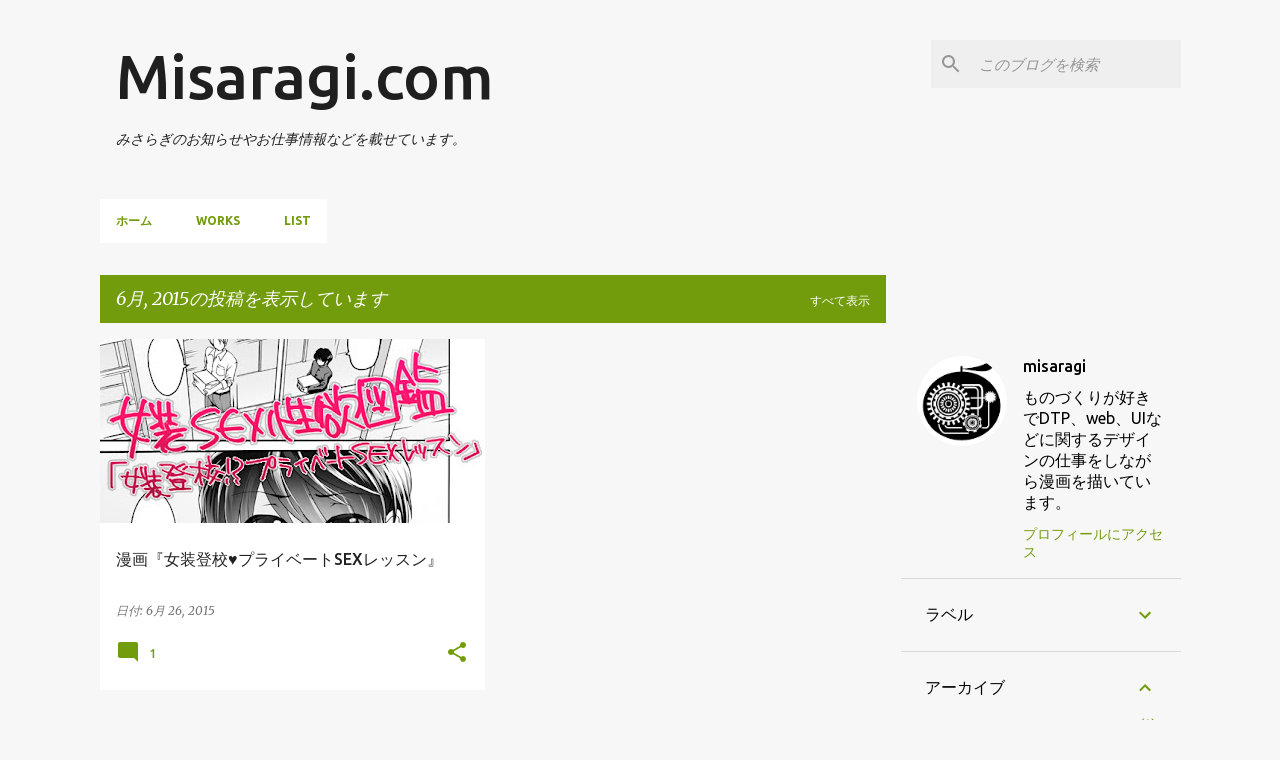

--- FILE ---
content_type: text/plain
request_url: https://www.google-analytics.com/j/collect?v=1&_v=j102&a=1602242316&t=pageview&_s=1&dl=https%3A%2F%2Fwww.misaragi.com%2F2015%2F06%2F&ul=en-us%40posix&dt=Misaragi.com&sr=1280x720&vp=1280x720&_u=IEBAAEABAAAAACAAI~&jid=408842514&gjid=64892552&cid=534310703.1768420811&tid=UA-33220594-2&_gid=1188992310.1768420811&_r=1&_slc=1&z=1841428191
body_size: -450
content:
2,cG-HP7XS9JRBH